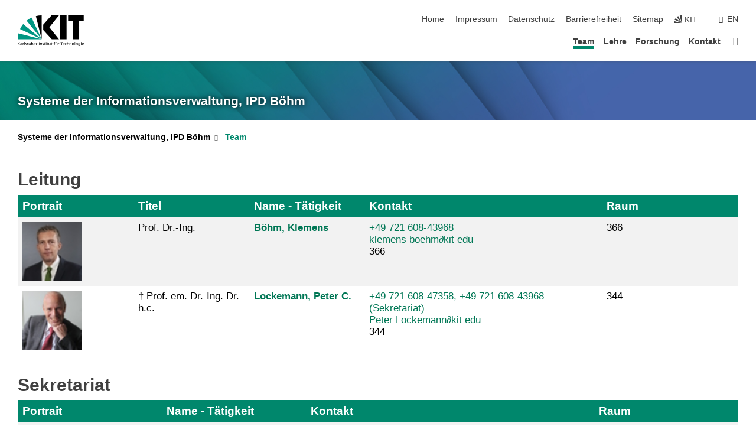

--- FILE ---
content_type: text/html; charset=UTF-8
request_url: https://dbis.ipd.kit.edu/722.php?sort_table=341&sort_field=telefonnummer&sort_order=SORT_ASC
body_size: 591617
content:
<!DOCTYPE html>
<html class="no-js" lang="de-de">

    <head><!-- PageID 722 -->        <meta charset="utf-8">
<meta http-equiv="X-UA-Compatible" content="IE=edge">
<meta name="format-detection" content="telephone=no">
<meta name="viewport" content="width=device-width, initial-scale=1.0">
<meta name="theme-color" content="#009682">
<link rel="search" type="application/opensearchdescription+xml" href="https://www.kit.edu/opensearch.xml" title="KIT Search" />

<link rel="stylesheet" href="https://static.scc.kit.edu/fancybox/dist/jquery.fancybox.min.css" />
<link rel="stylesheet" href="https://static.scc.kit.edu/kit-2020/fontawesome/css/all.min.css">

<link rel="stylesheet" type="text/css" href="/1417.php" />

<link rel="stylesheet" type="text/css" href="/1412.php.css">
            







<link rel="alternate" href="/722.php" hreflang="de-DE">
<link rel="alternate" href="/english/722.php" hreflang="en-US">
<meta name="author" content="Jennifer Erdel" />
<meta name="DC.Creator" content="Jennifer Erdel" />
<meta name="DC.Date" content="08.12.2025 08:51" />
<meta name="DC.Publisher" content="Jennifer Erdel" />
<meta name="DC.Contributor" content="Jennifer Erdel" />
<meta name="DC.Identifier" content="" />
<meta name="DC.Language" content="de-de" />
<meta name="DC.Relation" content="" />
<meta name="DC.Type" content="Text" />
<meta name="DC.Format" content="text/html" />
<meta name="DC.Coverage" content="KIT" />
<meta name="DC.Rights" content="Alle Rechte liegen beim Autor siehe Impressum" />

    <meta name="description" content="" />
    <meta name="Keywords" content="" />
    <!-- <meta http-equiv="cleartype" content="on" /> -->
    

<meta name="KIT.visibility" content="external" />
<link rel="shortcut icon" type="image/x-icon" href="/favicon.ico" />










<script src="https://static.scc.kit.edu/kit-2020/js/legacy-compat.js"></script>
<script src="https://static.scc.kit.edu/kit-2020/js/jquery-3.4.1.min.js"></script>
<script src="https://static.scc.kit.edu/kit-2020/js/main.js"></script>
<script src="https://static.scc.kit.edu/kit-2020/js/kit.js"></script>
<script src="https://static.scc.kit.edu/fancybox/dist/jquery.fancybox.min.js"></script>


    <base target="_top" />
    <script src="/1416.js"></script>








 
        
        <script>document.documentElement.classList.remove('no-js');</script>
        <meta name="projguid" content="53BEAC1EF597463B8963D5950B35C629" />
        <meta name="pageguid" content="A59F0C360E47449394077005417BA20A" />
        <meta name="is_public" content="true" />
                
        
                
                        <meta name="DC.Title" content="IPD Böhm - Team" /><title>IPD Böhm - Team</title>        
        
    </head>
    <body  class="oe-page" vocab="http://schema.org/" typeof="WebPage">
        
        

    
    
    
    
    
    
    
    
    
    
    
    
    
    
    
    
    
    
    
    
    
    
    
    
    
    
    
    
    
        <header class="page-header">
            <div class="content-wrap">
            
                <div class="logo"><a href="https://www.kit.edu" title="KIT-Homepage"><svg xmlns="http://www.w3.org/2000/svg" viewBox="0 0 196.18 90.32" width="196.18px" height="90.32px" x="0px" y="0px" role="img" aria-labelledby="kit-logo-alt-title">
  <title id="kit-logo-alt-title">KIT - Karlsruher Institut für Technologie</title>
<defs>
<style>.cls-1,.cls-2,.cls-3{fill-rule:evenodd;}.cls-2{fill:#fff;}.cls-3{fill:#009682;}</style></defs>
<path class="cls-1" d="M195.75.47h-46.3V16.23H163V70.59h19.22V16.23h13.54V.47ZM144.84,70.52H125.62V.47h19.22V70.52Zm-22.46,0H101L75.58,43.23V27.61L100.2.39h22L93.87,35.67l28.51,34.85Z" transform="translate(0 -0.39)"></path>
<polygon class="cls-2" points="70.97 70.13 70.97 70.13 70.97 70.13 70.97 70.13 70.97 70.13"></polygon>
<polygon class="cls-2" points="70.97 70.13 70.97 70.13 70.97 70.13 70.97 70.13 70.97 70.13"></polygon>
<path class="cls-3" d="M16.18,26.1A68.63,68.63,0,0,0,6.89,40.71L71,70.52,16.18,26.1Z" transform="translate(0 -0.39)"></path>
<path class="cls-3" d="M71,70.52,41.09,7A69.32,69.32,0,0,0,26.4,16L71,70.52Z" transform="translate(0 -0.39)"></path>
<path class="cls-1" d="M71,70.52,71,.47h-.58a70.22,70.22,0,0,0-16.55,2L71,70.52Z" transform="translate(0 -0.39)"></path>
<polygon class="cls-2" points="70.97 70.13 70.97 70.13 70.97 70.13 70.97 70.13 70.97 70.13 70.97 70.13"></polygon>
<polygon class="cls-2" points="70.97 70.13 70.97 70.13 70.97 70.13 70.97 70.13 70.97 70.13 70.97 70.13"></polygon>
<path class="cls-3" d="M2.28,53.38A70.75,70.75,0,0,0,.05,70.52H71L2.28,53.38Z" transform="translate(0 -0.39)"></path>

<g class="logo-text">

<polygon points="0 87.54 1.25 87.54 1.25 83.28 5.13 87.54 6.95 87.54 2.53 82.95 6.63 78.83 4.97 78.83 1.25 82.67 1.25 78.83 0 78.83 0 87.54 0 87.54"></polygon>
<path d="M8.44,83A2.47,2.47,0,0,1,9,82.68a2.87,2.87,0,0,1,.64-.23,3,3,0,0,1,.67-.08,1.88,1.88,0,0,1,.92.19,1,1,0,0,1,.5.55,2.5,2.5,0,0,1,.15.92H10.61a5.19,5.19,0,0,0-.77.06,4.2,4.2,0,0,0-.79.22,2.55,2.55,0,0,0-.71.38,2.05,2.05,0,0,0-.5.6,2,2,0,0,0-.19.83A2.12,2.12,0,0,0,8,87.23a1.71,1.71,0,0,0,.82.65,3.25,3.25,0,0,0,1.22.21,2.66,2.66,0,0,0,.72-.1,2.2,2.2,0,0,0,.56-.24,2.89,2.89,0,0,0,.42-.32,3.29,3.29,0,0,0,.27-.31h0v.82h1.1a1.47,1.47,0,0,1,0-.25,3.9,3.9,0,0,1,0-.4c0-.16,0-.36,0-.6V84.06a3.5,3.5,0,0,0-.26-1.46,1.78,1.78,0,0,0-.83-.88,3.09,3.09,0,0,0-1.47-.3,4.11,4.11,0,0,0-1.13.17,4.19,4.19,0,0,0-1,.43l.06,1Zm3.42,2.45a1.81,1.81,0,0,1-.2.85,1.57,1.57,0,0,1-.6.6,2,2,0,0,1-1,.22,1.23,1.23,0,0,1-.42-.07,1.5,1.5,0,0,1-.38-.19A1,1,0,0,1,9,86.55a.94.94,0,0,1-.11-.45.88.88,0,0,1,.17-.55,1.22,1.22,0,0,1,.42-.36,2.27,2.27,0,0,1,.57-.2,3.05,3.05,0,0,1,.57-.09,4.36,4.36,0,0,1,.48,0h.37l.38,0v.56Z" transform="translate(0 -0.39)"></path>
<path d="M14.94,87.94h1.18V85a4.09,4.09,0,0,1,.21-1.38,2,2,0,0,1,.6-.89,1.38,1.38,0,0,1,.92-.32,1.77,1.77,0,0,1,.32,0,2,2,0,0,1,.33.09v-1l-.23-.05-.25,0-.29,0a1.76,1.76,0,0,0-.67.15,2,2,0,0,0-.57.4,1.87,1.87,0,0,0-.42.59h0v-1h-1.1v6.37Z" transform="translate(0 -0.39)"></path>
<polygon points="19.87 87.54 21.05 87.54 21.05 78.19 19.87 78.19 19.87 87.54 19.87 87.54"></polygon>
<path d="M22.58,87.74a2.93,2.93,0,0,0,.85.28,5.46,5.46,0,0,0,.9.07,2.87,2.87,0,0,0,.83-.12,2.27,2.27,0,0,0,.71-.36,1.75,1.75,0,0,0,.49-.62,1.91,1.91,0,0,0,.19-.89,1.61,1.61,0,0,0-.15-.73,1.58,1.58,0,0,0-.4-.52,3.29,3.29,0,0,0-.53-.36l-.59-.28a4.54,4.54,0,0,1-.54-.26,1.31,1.31,0,0,1-.39-.34.8.8,0,0,1-.16-.46.71.71,0,0,1,.16-.44.89.89,0,0,1,.41-.25,1.64,1.64,0,0,1,.56-.09l.27,0,.35.07.35.11a1.06,1.06,0,0,1,.26.12l.1-1c-.23-.07-.46-.12-.69-.17a4.66,4.66,0,0,0-.77-.08,2.8,2.8,0,0,0-.88.13,1.91,1.91,0,0,0-.71.36,1.52,1.52,0,0,0-.48.61,2.06,2.06,0,0,0-.17.86,1.34,1.34,0,0,0,.15.66,1.69,1.69,0,0,0,.39.49,5.07,5.07,0,0,0,.54.36l.59.29.54.29a1.62,1.62,0,0,1,.39.33.64.64,0,0,1,.15.43.79.79,0,0,1-.39.71,1.32,1.32,0,0,1-.39.15,1.48,1.48,0,0,1-.41,0,2.58,2.58,0,0,1-.43,0,3.06,3.06,0,0,1-.53-.15,2.59,2.59,0,0,1-.5-.25l-.07,1Z" transform="translate(0 -0.39)"></path>
<path d="M27.9,87.94h1.17V85a4.34,4.34,0,0,1,.22-1.38,1.9,1.9,0,0,1,.6-.89,1.38,1.38,0,0,1,.92-.32,1.77,1.77,0,0,1,.32,0,2,2,0,0,1,.33.09v-1l-.23-.05-.25,0-.3,0a1.76,1.76,0,0,0-.66.15,2.23,2.23,0,0,0-.58.4,2.26,2.26,0,0,0-.42.59h0v-1H27.9v6.37Z" transform="translate(0 -0.39)"></path>
<path d="M38.31,81.57H37.14v3A4.35,4.35,0,0,1,37,85.58a2.31,2.31,0,0,1-.35.83,1.72,1.72,0,0,1-.6.54,1.8,1.8,0,0,1-.87.19,1.31,1.31,0,0,1-.8-.29A1.37,1.37,0,0,1,34,86.1a4.37,4.37,0,0,1-.12-1.23v-3.3H32.68v3.79a3.94,3.94,0,0,0,.25,1.46,1.93,1.93,0,0,0,.79.94,2.5,2.5,0,0,0,1.35.33,2.7,2.7,0,0,0,.85-.14,2.24,2.24,0,0,0,.73-.4,1.76,1.76,0,0,0,.5-.62h0v1h1.13V81.57Z" transform="translate(0 -0.39)"></path>
<path d="M40.23,87.94h1.18V85a4.93,4.93,0,0,1,.11-1.06,2.84,2.84,0,0,1,.35-.83,1.67,1.67,0,0,1,.61-.54,2.06,2.06,0,0,1,.86-.19,1.34,1.34,0,0,1,.81.29,1.44,1.44,0,0,1,.42.75,5.32,5.32,0,0,1,.12,1.23v3.3h1.17V84.16a3.62,3.62,0,0,0-.25-1.47,2,2,0,0,0-.78-.94,2.69,2.69,0,0,0-1.35-.33,2.75,2.75,0,0,0-1.2.28,2.19,2.19,0,0,0-.85.78h0v-3.9H40.23v9.36Z" transform="translate(0 -0.39)"></path>
<path d="M52.67,86.5a2,2,0,0,1-.32.2,3.63,3.63,0,0,1-.48.21,3.41,3.41,0,0,1-.57.16,2.44,2.44,0,0,1-.59.07,2.15,2.15,0,0,1-.8-.15,2.29,2.29,0,0,1-.67-.44,2.1,2.1,0,0,1-.46-.67,2.2,2.2,0,0,1-.17-.86h4.54A5.88,5.88,0,0,0,53,83.59a3.41,3.41,0,0,0-.46-1.14,2.26,2.26,0,0,0-.87-.75,3.11,3.11,0,0,0-1.33-.28,3.21,3.21,0,0,0-1.23.24,2.74,2.74,0,0,0-.94.67,2.87,2.87,0,0,0-.6,1,4.05,4.05,0,0,0-.22,1.29,4.87,4.87,0,0,0,.2,1.42,2.85,2.85,0,0,0,.6,1.08,2.59,2.59,0,0,0,1,.7,3.87,3.87,0,0,0,1.47.25,5.64,5.64,0,0,0,.89-.07,5.74,5.74,0,0,0,.63-.16l.49-.18V86.5Zm-4.06-2.36a2.9,2.9,0,0,1,.14-.62,2,2,0,0,1,.32-.57,1.51,1.51,0,0,1,.51-.42,1.84,1.84,0,0,1,.74-.16,1.74,1.74,0,0,1,.67.14,1.36,1.36,0,0,1,.5.38,1.57,1.57,0,0,1,.31.57,2.15,2.15,0,0,1,.11.68Z" transform="translate(0 -0.39)"></path>
<path d="M54.65,87.94h1.18V85A4.09,4.09,0,0,1,56,83.66a2,2,0,0,1,.61-.89,1.33,1.33,0,0,1,.91-.32,1.77,1.77,0,0,1,.32,0,2,2,0,0,1,.33.09v-1L58,81.46l-.24,0-.3,0a1.76,1.76,0,0,0-.67.15,2,2,0,0,0-.57.4,1.87,1.87,0,0,0-.42.59h0v-1h-1.1v6.37Z" transform="translate(0 -0.39)"></path>
<polygon points="63.02 87.54 64.26 87.54 64.26 78.83 63.02 78.83 63.02 87.54 63.02 87.54"></polygon>
<path d="M66.3,87.94h1.17V85a4.35,4.35,0,0,1,.12-1.06,2.39,2.39,0,0,1,.35-.83,1.72,1.72,0,0,1,.6-.54,2.14,2.14,0,0,1,.87-.19,1.28,1.28,0,0,1,.8.29,1.37,1.37,0,0,1,.42.75,4.78,4.78,0,0,1,.13,1.23v3.3h1.17V84.16a3.8,3.8,0,0,0-.25-1.47,2,2,0,0,0-.78-.94,2.76,2.76,0,0,0-1.36-.33,2.7,2.7,0,0,0-.85.14A2.58,2.58,0,0,0,68,82a1.88,1.88,0,0,0-.5.62h0v-1H66.3v6.37Z" transform="translate(0 -0.39)"></path>
<path d="M73.32,87.74a2.83,2.83,0,0,0,.85.28,5.26,5.26,0,0,0,.89.07,2.82,2.82,0,0,0,.83-.12,2.27,2.27,0,0,0,.71-.36,1.9,1.9,0,0,0,.5-.62,2,2,0,0,0,.18-.89,1.61,1.61,0,0,0-.15-.73,1.69,1.69,0,0,0-.39-.52,3.38,3.38,0,0,0-.54-.36l-.59-.28c-.19-.08-.37-.17-.54-.26a1.45,1.45,0,0,1-.39-.34.73.73,0,0,1-.15-.46.65.65,0,0,1,.15-.44,1,1,0,0,1,.41-.25,1.69,1.69,0,0,1,.56-.09l.27,0,.35.07a2.89,2.89,0,0,1,.35.11,1.14,1.14,0,0,1,.27.12l.1-1c-.23-.07-.47-.12-.7-.17a4.55,4.55,0,0,0-.77-.08,2.8,2.8,0,0,0-.88.13,1.91,1.91,0,0,0-.71.36,1.72,1.72,0,0,0-.48.61,2.06,2.06,0,0,0-.17.86,1.34,1.34,0,0,0,.15.66,1.57,1.57,0,0,0,.4.49,4.1,4.1,0,0,0,.53.36l.59.29c.2.1.38.19.54.29a1.44,1.44,0,0,1,.39.33.71.71,0,0,1,.16.43.83.83,0,0,1-.12.43.75.75,0,0,1-.28.28,1.32,1.32,0,0,1-.39.15,1.48,1.48,0,0,1-.41,0,2.58,2.58,0,0,1-.43,0,2.74,2.74,0,0,1-.52-.15,3,3,0,0,1-.51-.25l-.06,1Z" transform="translate(0 -0.39)"></path>
<path d="M82,81.57H80.33V79.73l-1.17.37v1.47H77.72v1h1.44v3.72a2.07,2.07,0,0,0,.24,1.05,1.45,1.45,0,0,0,.67.6,2.55,2.55,0,0,0,1.05.2,2.35,2.35,0,0,0,.54-.06l.46-.12v-1a1.7,1.7,0,0,1-.33.15,1.37,1.37,0,0,1-.47.07,1,1,0,0,1-.5-.13.92.92,0,0,1-.35-.38,1.33,1.33,0,0,1-.14-.63V82.52H82v-1Z" transform="translate(0 -0.39)"></path>
<path d="M83.57,87.94h1.17V81.57H83.57v6.37Zm1.24-9.11H83.49v1.32h1.32V78.83Z" transform="translate(0 -0.39)"></path>
<path d="M90.19,81.57H88.51V79.73l-1.17.37v1.47H85.9v1h1.44v3.72a2.07,2.07,0,0,0,.24,1.05,1.4,1.4,0,0,0,.67.6,2.55,2.55,0,0,0,1,.2,2.42,2.42,0,0,0,.54-.06l.45-.12v-1a1.43,1.43,0,0,1-.79.22A.93.93,0,0,1,89,87a.86.86,0,0,1-.35-.38,1.33,1.33,0,0,1-.14-.63V82.52h1.68v-1Z" transform="translate(0 -0.39)"></path>
<path d="M97.22,81.57H96.05v3a4.35,4.35,0,0,1-.12,1.06,2.31,2.31,0,0,1-.35.83A1.72,1.72,0,0,1,95,87a1.8,1.8,0,0,1-.87.19,1.33,1.33,0,0,1-.8-.29,1.37,1.37,0,0,1-.42-.75,4.37,4.37,0,0,1-.12-1.23v-3.3H91.59v3.79a3.94,3.94,0,0,0,.25,1.46,2,2,0,0,0,.79.94,2.5,2.5,0,0,0,1.35.33,2.7,2.7,0,0,0,.85-.14,2.24,2.24,0,0,0,.73-.4,1.76,1.76,0,0,0,.5-.62h0v1h1.13V81.57Z" transform="translate(0 -0.39)"></path>
<path d="M102.53,81.57h-1.69V79.73l-1.17.37v1.47H98.23v1h1.44v3.72a2.07,2.07,0,0,0,.24,1.05,1.45,1.45,0,0,0,.67.6,2.59,2.59,0,0,0,1,.2,2.35,2.35,0,0,0,.54-.06l.46-.12v-1a1.7,1.7,0,0,1-.33.15,1.33,1.33,0,0,1-.47.07,1,1,0,0,1-.5-.13,1,1,0,0,1-.35-.38,1.33,1.33,0,0,1-.14-.63V82.52h1.69v-1Z" transform="translate(0 -0.39)"></path>
<path d="M108.16,87.94h1.17V82.52H111v-1h-1.69v-.68a3.7,3.7,0,0,1,0-.6,1.23,1.23,0,0,1,.15-.48.81.81,0,0,1,.34-.32,1.48,1.48,0,0,1,.61-.11h.3l.26.06,0-1-.37,0-.42,0a2.69,2.69,0,0,0-1.06.18,1.49,1.49,0,0,0-.66.52,2.13,2.13,0,0,0-.32.8,5,5,0,0,0-.09,1.06v.58h-1.5v1h1.5v5.42Z" transform="translate(0 -0.39)"></path>
<path d="M113.39,80.6h1.17V79.35h-1.17V80.6Zm2,0h1.17V79.35h-1.17V80.6Zm2.37,1h-1.18v3a4.37,4.37,0,0,1-.11,1.06,2.5,2.5,0,0,1-.35.83,1.67,1.67,0,0,1-.61.54,1.79,1.79,0,0,1-.86.19,1.34,1.34,0,0,1-.81-.29,1.51,1.51,0,0,1-.42-.75,5.26,5.26,0,0,1-.12-1.23v-3.3h-1.17v3.79a3.75,3.75,0,0,0,.25,1.46,2,2,0,0,0,.78.94,2.5,2.5,0,0,0,1.35.33,2.72,2.72,0,0,0,.86-.14,2.47,2.47,0,0,0,.73-.4,1.88,1.88,0,0,0,.5-.62h0v1h1.14V81.57Z" transform="translate(0 -0.39)"></path>
<path d="M119.73,87.94h1.17V85a4.34,4.34,0,0,1,.22-1.38,1.9,1.9,0,0,1,.6-.89,1.38,1.38,0,0,1,.92-.32,1.77,1.77,0,0,1,.32,0,2,2,0,0,1,.33.09v-1l-.24-.05-.24,0-.3,0a1.76,1.76,0,0,0-.66.15,2.23,2.23,0,0,0-.58.4,2.26,2.26,0,0,0-.42.59h0v-1h-1.1v6.37Z" transform="translate(0 -0.39)"></path>
<polygon points="129.83 87.54 131.08 87.54 131.08 79.93 133.78 79.93 133.78 78.83 127.12 78.83 127.12 79.93 129.83 79.93 129.83 87.54 129.83 87.54"></polygon>
<path d="M138.8,86.5a1.52,1.52,0,0,1-.31.2,3.63,3.63,0,0,1-.48.21,3.41,3.41,0,0,1-.57.16,2.46,2.46,0,0,1-.6.07,2.09,2.09,0,0,1-.79-.15,2.16,2.16,0,0,1-.67-.44,2,2,0,0,1-.46-.67,2.2,2.2,0,0,1-.17-.86h4.54a7.08,7.08,0,0,0-.14-1.43,3.23,3.23,0,0,0-.47-1.14,2.23,2.23,0,0,0-.86-.75,3.13,3.13,0,0,0-1.34-.28,3.16,3.16,0,0,0-1.22.24,2.65,2.65,0,0,0-.94.67,2.75,2.75,0,0,0-.61,1,3.79,3.79,0,0,0-.21,1.29,4.56,4.56,0,0,0,.2,1.42,2.85,2.85,0,0,0,.6,1.08,2.52,2.52,0,0,0,1,.7,3.81,3.81,0,0,0,1.46.25,4.67,4.67,0,0,0,1.53-.23l.48-.18V86.5Zm-4.05-2.36a2.9,2.9,0,0,1,.14-.62,1.78,1.78,0,0,1,.32-.57,1.51,1.51,0,0,1,.51-.42,1.8,1.8,0,0,1,.74-.16,1.74,1.74,0,0,1,.67.14,1.45,1.45,0,0,1,.5.38,1.74,1.74,0,0,1,.31.57,2.15,2.15,0,0,1,.1.68Z" transform="translate(0 -0.39)"></path>
<path d="M144.93,81.67l-.41-.12a4,4,0,0,0-.5-.09,4.75,4.75,0,0,0-.51,0,3.75,3.75,0,0,0-1.33.25,3.06,3.06,0,0,0-1,.69,3,3,0,0,0-.66,1.06,3.59,3.59,0,0,0-.23,1.34,3.73,3.73,0,0,0,.23,1.29,3.2,3.2,0,0,0,.67,1,3.05,3.05,0,0,0,1,.72,3.35,3.35,0,0,0,1.32.27l.46,0a3,3,0,0,0,.51-.08,2.24,2.24,0,0,0,.5-.16l-.08-1a3,3,0,0,1-.4.2,3.6,3.6,0,0,1-.44.12,2.15,2.15,0,0,1-.43,0,2.24,2.24,0,0,1-.8-.14,1.69,1.69,0,0,1-.59-.37,1.93,1.93,0,0,1-.41-.54,2.54,2.54,0,0,1-.24-.65,3.23,3.23,0,0,1-.08-.68,2.91,2.91,0,0,1,.14-.89,2.41,2.41,0,0,1,.4-.76,1.87,1.87,0,0,1,.64-.54,2,2,0,0,1,.87-.2,2.72,2.72,0,0,1,.61.07,2.81,2.81,0,0,1,.66.21l.1-1Z" transform="translate(0 -0.39)"></path>
<path d="M146.26,87.94h1.17V85a4.93,4.93,0,0,1,.11-1.06,2.61,2.61,0,0,1,.36-.83,1.64,1.64,0,0,1,.6-.54,2.07,2.07,0,0,1,.87-.19,1.33,1.33,0,0,1,.8.29,1.37,1.37,0,0,1,.42.75,4.82,4.82,0,0,1,.12,1.23v3.3h1.18V84.16a3.79,3.79,0,0,0-.26-1.47,1.91,1.91,0,0,0-.78-.94,2.8,2.8,0,0,0-2.54,0,2.13,2.13,0,0,0-.85.78h0v-3.9h-1.17v9.36Z" transform="translate(0 -0.39)"></path>
<path d="M153.81,87.94H155V85a4.35,4.35,0,0,1,.12-1.06,2.39,2.39,0,0,1,.35-.83,1.72,1.72,0,0,1,.6-.54,2.1,2.1,0,0,1,.87-.19,1.28,1.28,0,0,1,.8.29,1.37,1.37,0,0,1,.42.75,4.78,4.78,0,0,1,.13,1.23v3.3h1.17V84.16a3.8,3.8,0,0,0-.25-1.47,1.93,1.93,0,0,0-.79-.94,2.82,2.82,0,0,0-2.2-.19,2.58,2.58,0,0,0-.73.4,1.88,1.88,0,0,0-.5.62h0v-1h-1.14v6.37Z" transform="translate(0 -0.39)"></path>
<path d="M160.94,84.76a3.73,3.73,0,0,0,.23,1.29,3.2,3.2,0,0,0,.67,1,3.05,3.05,0,0,0,1,.72,3.35,3.35,0,0,0,1.32.27,3.26,3.26,0,0,0,1.31-.27,2.86,2.86,0,0,0,1-.72,3.2,3.2,0,0,0,.67-1,4,4,0,0,0,.24-1.29,3.8,3.8,0,0,0-.24-1.34,3.09,3.09,0,0,0-.65-1.06,3.21,3.21,0,0,0-1-.69,3.65,3.65,0,0,0-1.32-.25,3.75,3.75,0,0,0-1.33.25,3.28,3.28,0,0,0-1,.69,3.12,3.12,0,0,0-.66,1.06,3.8,3.8,0,0,0-.23,1.34Zm1.25,0a2.9,2.9,0,0,1,.13-.89,2.6,2.6,0,0,1,.39-.76,1.8,1.8,0,0,1,1.47-.74,1.89,1.89,0,0,1,.84.2,2,2,0,0,1,.62.54,2.6,2.6,0,0,1,.39.76,2.91,2.91,0,0,1,.14.89,3.23,3.23,0,0,1-.08.68,2.52,2.52,0,0,1-.23.65,2.07,2.07,0,0,1-.39.54,1.62,1.62,0,0,1-.55.37,1.91,1.91,0,0,1-.74.14,2,2,0,0,1-.74-.14,1.76,1.76,0,0,1-.56-.37,2.07,2.07,0,0,1-.39-.54,3,3,0,0,1-.23-.65,3.21,3.21,0,0,1-.07-.68Z" transform="translate(0 -0.39)"></path>
<polygon points="169.06 87.54 170.24 87.54 170.24 78.19 169.06 78.19 169.06 87.54 169.06 87.54"></polygon>
<path d="M171.89,84.76a3.73,3.73,0,0,0,.23,1.29,3.2,3.2,0,0,0,.67,1,3.05,3.05,0,0,0,1,.72,3.35,3.35,0,0,0,1.32.27,3.26,3.26,0,0,0,1.31-.27,2.86,2.86,0,0,0,1-.72,3.2,3.2,0,0,0,.67-1,3.73,3.73,0,0,0,.23-1.29,3.59,3.59,0,0,0-.23-1.34,3,3,0,0,0-.66-1.06,3.06,3.06,0,0,0-1-.69,3.65,3.65,0,0,0-1.32-.25,3.75,3.75,0,0,0-1.33.25,3.17,3.17,0,0,0-1,.69,3,3,0,0,0-.66,1.06,3.8,3.8,0,0,0-.23,1.34Zm1.24,0a2.91,2.91,0,0,1,.14-.89,2.6,2.6,0,0,1,.39-.76,1.93,1.93,0,0,1,.63-.54,1.89,1.89,0,0,1,.84-.2,1.93,1.93,0,0,1,.84.2,2,2,0,0,1,.62.54,2.6,2.6,0,0,1,.39.76,2.91,2.91,0,0,1,.14.89,3.23,3.23,0,0,1-.08.68,2.52,2.52,0,0,1-.23.65,2.07,2.07,0,0,1-.39.54,1.62,1.62,0,0,1-.55.37,2,2,0,0,1-1.48,0,1.66,1.66,0,0,1-.56-.37,2.07,2.07,0,0,1-.39-.54,3,3,0,0,1-.23-.65,3.23,3.23,0,0,1-.08-.68Z" transform="translate(0 -0.39)"></path>
<path d="M185.49,81.57h-1.08v1h0a1.85,1.85,0,0,0-.45-.59,1.78,1.78,0,0,0-.68-.37,3.06,3.06,0,0,0-1-.14,2.82,2.82,0,0,0-1,.2,2.69,2.69,0,0,0-.8.52,3,3,0,0,0-.56.77,3.62,3.62,0,0,0-.34.92,4.6,4.6,0,0,0-.11,1,4.16,4.16,0,0,0,.17,1.18,3,3,0,0,0,.51,1,2.4,2.4,0,0,0,.85.69,2.75,2.75,0,0,0,1.19.26,3.09,3.09,0,0,0,.8-.11,2.58,2.58,0,0,0,.74-.33,2.06,2.06,0,0,0,.59-.55h0v.63a2.58,2.58,0,0,1-.24,1.16,1.64,1.64,0,0,1-.67.75,2,2,0,0,1-1.06.27,5.6,5.6,0,0,1-.6,0,5.12,5.12,0,0,1-.54-.1l-.54-.18-.62-.26-.12,1.08a7.74,7.74,0,0,0,.89.27,4.17,4.17,0,0,0,.73.13,4.87,4.87,0,0,0,.66,0,4.24,4.24,0,0,0,1.87-.36,2.3,2.3,0,0,0,1.07-1,3.6,3.6,0,0,0,.34-1.65V81.57Zm-3,5.42a1.5,1.5,0,0,1-.74-.18,1.76,1.76,0,0,1-.56-.49,2.41,2.41,0,0,1-.35-.72,3,3,0,0,1-.12-.86,3,3,0,0,1,.07-.66,2.4,2.4,0,0,1,.21-.64,2.06,2.06,0,0,1,.35-.55,1.7,1.7,0,0,1,.5-.38,1.63,1.63,0,0,1,.64-.14,1.81,1.81,0,0,1,.82.2,1.83,1.83,0,0,1,.58.53,2.45,2.45,0,0,1,.34.79,3.56,3.56,0,0,1,.12.94,2.55,2.55,0,0,1-.14.84,2.31,2.31,0,0,1-.38.69,1.78,1.78,0,0,1-.59.46,1.66,1.66,0,0,1-.75.17Z" transform="translate(0 -0.39)"></path>
<path d="M187.57,87.94h1.17V81.57h-1.17v6.37Zm1.24-9.11h-1.32v1.32h1.32V78.83Z" transform="translate(0 -0.39)"></path>
<path d="M195.69,86.5a1.64,1.64,0,0,1-.32.2,3.13,3.13,0,0,1-.48.21,3.58,3.58,0,0,1-.56.16,2.46,2.46,0,0,1-.6.07,2.09,2.09,0,0,1-.79-.15,2.16,2.16,0,0,1-.67-.44,2,2,0,0,1-.46-.67,2.2,2.2,0,0,1-.17-.86h4.54a7.08,7.08,0,0,0-.14-1.43,3.43,3.43,0,0,0-.47-1.14,2.19,2.19,0,0,0-.87-.75,3.08,3.08,0,0,0-1.33-.28,3.25,3.25,0,0,0-1.23.24,2.7,2.7,0,0,0-.93.67,2.75,2.75,0,0,0-.61,1,3.79,3.79,0,0,0-.21,1.29,4.88,4.88,0,0,0,.19,1.42,3,3,0,0,0,.61,1.08,2.55,2.55,0,0,0,1,.7,3.9,3.9,0,0,0,1.47.25,5.44,5.44,0,0,0,.89-.07,6,6,0,0,0,.64-.16l.48-.18V86.5Zm-4.05-2.36a2.4,2.4,0,0,1,.14-.62,2,2,0,0,1,.31-.57,1.66,1.66,0,0,1,.52-.42,1.8,1.8,0,0,1,.74-.16,1.78,1.78,0,0,1,.67.14,1.45,1.45,0,0,1,.5.38,1.55,1.55,0,0,1,.3.57,2.15,2.15,0,0,1,.11.68Z" transform="translate(0 -0.39)"></path>
</g>
</svg>
 </a></div>
            
            
                <div class="navigation">
                    <button class="burger"><svg class="burger-icon" xmlns="http://www.w3.org/2000/svg" xmlns:xlink="http://www.w3.org/1999/xlink" x="0px" y="0px" viewBox="0 0 300 274.5" width="300px" height="274.5px">
    <rect class="burger-top" y="214.4" width="300" height="60.1"/>
    <rect class="burger-middle" y="107.2" width="300" height="60.1"/>
    <rect class="burger-bottom" y="0" width="300" height="60.1"/>
</svg></button>
                    <a id="logo_oe_name" href="/index.php">Systeme der Informationsverwaltung, IPD Böhm</a>
                    <div class="navigation-meta">
                        <ul class="navigation-meta-links">
                            <li aria-label="Navigation überspringen"><a href="#main_content" class="skip_navigation" tabindex="1" accesskey="2">Navigation überspringen</a></li>

                            <li><a accesskey="1" title="Startseite" href="/index.php">Home</a></li>
<li><a accesskey="8" href="/1427.php">Impressum</a></li>

<li><a href="/datenschutz.php">Datenschutz</a></li>

<li><a href="https://www.kit.edu/redirect.php?page=barriere&lang=DEU" target="\#A4636DEABB59442D84DAA4CDE1C05730">Barrierefreiheit</a></li>

<li><a accesskey="3" href="/1428.php">Sitemap</a></li>

                            
                            <li><a href="https://www.kit.edu" title="KIT-Homepage"><span class="svg-icon"><svg xmlns="http://www.w3.org/2000/svg" xmlns:xlink="http://www.w3.org/1999/xlink" x="0px" y="0px" viewBox="0 0 299.4 295.7" width="299.4px" height="295.7px" role="img"><title></title><polygon points="299.3,295.7 299.3,295.6 299.3,295.6 "/><polygon points="299.3,295.6 299.3,295.6 299.3,295.6 "/><path d="M67.9,108.1c-15.6,18.9-28.8,39.6-39.3,61.7l270.6,125.9L67.9,108.1z"/><path d="M299.2,295.6L173,27.2c-22.2,10.2-43,23.1-62,38.4l188.3,230.1L299.2,295.6z"/><polygon points="299.3,295.6 299.3,295.6 299.3,295.6 299.3,295.5 "/><polygon points="299.3,295.6 299.3,295.6 299.3,295.6 299.3,295.5 "/><path d="M9.3,223.2c-6.1,23.7-9.2,48-9.3,72.5h299.2L9.3,223.2z"/><path d="M299.3,295.6l0.1-295.6c-0.8,0-1.5-0.1-2.2-0.1c-23.6,0-47,2.8-69.9,8.4L299.3,295.6L299.3,295.6z"/></svg></span><span>KIT</span></a></li>
                            
                        </ul>
                        <div class="navigation-language"><ul><li><a hreflang="en" href="/english/722.php">en</a></li></ul></div>                    </div>
                    <nav class="navigation-main">
                        <ul class="navigation-l1"><li class="active "><a href="/722.php">Team</a></li><li class="flyout "><a href="/2793.php">Lehre</a><div class="dropdown"><ul class="navigation-breadcrumb"><li class="home"><button><span>Start</span></button></li><li><span>Lehre</span></li></ul><a class="parent" href="/2793.php">Lehre</a><ul class="navigation-l2"><li class=""><a href="/2795.php">Prüfungen</a></li><li class=""><a href="/2798.php">Bachelor- und Masterarbeiten</a></li><li class="has-submenu "><a href="/2800.php">Lehrveranstaltungen</a><div class="submenu"><ul class="navigation-breadcrumb"><li class="home"><button><span>Start</span></button></li><li><button>Lehre</button></li><li><span>Lehrveranstaltungen</span></li></ul><a class="parent" href="/2800.php">Lehrveranstaltungen</a><ul class="navigation-l3"><li class=""><a href="/3470.php">Veranstalungen im Sommersemester 2026</a></li><li class=""><a href="/3445.php">Veranstalungen im Wintersemester 25/26</a></li><li class=""><a href="/3423.php">Veranstaltungen im Sommersemester 2025</a></li></ul></div></li><li class=""><a href="/2802.php">Anerkennung von Studienleistungen</a></li><li class=""><a href="/2806.php">Werbung in Lehrveranstaltungen</a></li></ul></div></li><li class=""><a href="/2816.php">Forschung</a></li><li class=""><a href="/2808.php">Kontakt</a></li><li class="home"><a href="/index.php" title="Startseite"><span>Startseite</span></a></li></ul>                    </nav>
                    <ul class="side-widgets">
                        <li class="meta"><a accesskey="1" title="Startseite" href="/index.php">Home</a></li>
<li class="meta"><a accesskey="8" href="/1427.php">Impressum</a></li>

<li class="meta"><a href="/datenschutz.php">Datenschutz</a></li>

<li class="meta"><a href="https://www.kit.edu/redirect.php?page=barriere&lang=DEU" target="\#A4636DEABB59442D84DAA4CDE1C05730">Barrierefreiheit</a></li>

<li class="meta"><a accesskey="3" href="/1428.php">Sitemap</a></li>

                                            </ul>





<!-- 



Lehrstuhl für Systeme der Informationsverwaltung

/index.php

 -->







                </div>
            </div>
        </header>


















        <!-- Mittlere Spalte: start -->
        <main>
                                <section class="stage stage-small" role="banner"><img src="/header_140.jpg" alt="" loading="lazy" width="1920" height="140" />                <div class="content-wrap"><a href="/index.php" title="Systeme der Informationsverwaltung, IPD Böhm">Systeme der Informationsverwaltung, IPD Böhm</a></div>
            </section>
                        <section class="breadcrumbs" style="display:none" role="navigation" aria-label="Breadcrumb">
                <h2 style="display:none; visibility:hidden">&nbsp;</h2>
                <div class="content-wrap">
                    <ul vocab="http://schema.org/" typeof="BreadcrumbList"><li property="itemListElement" typeof="ListItem"><a href="/index.php" property="item" typeof="WebPage"><span property="name">Startseite</span></a><meta property="position" content="1"/></li><li property="itemListElement" typeof="ListItem"><a href="/722.php" property="item" typeof="WebPage"><span property="name">Team</span></a><meta property="position" content="2"/></li></ul>                </div>
            </section>
            <section class="breadcrumbs-big" role="navigation" aria-label="Breadcrumb"><h2 style="display:none; visibility:hidden">&nbsp;</h2><ul class="content-wrap"><li class="list"><a href="/index.php">Systeme der Informationsverwaltung, IPD Böhm</a><ul><li><a href="/722.php">Team</a></li><li><a href="/2793.php">Lehre</a></li><li><a href="/2816.php">Forschung</a></li><li><a href="/2808.php">Kontakt</a></li></ul></li><li class="list last"><a href="/722.php">Team</a></li></ul></section>            <div class="side-widgets-trigger"></div>
                    <section class="content-wrap" role="main" id="main_content" tabindex="-1">
                <div class="content">
                    




                    <!-- CONTENT-AREA START -->
                    
                                        
                    
                    
                    <!-- Personen-Liste: start --><!-- [332] Personen-Liste -->
<div class="KIT_section table-container full" id="text_332" data-selectorid="332">

<a id="block332" name="block332"><!-- Sprungmarke --></a>









<a tabindex="-1" param="PERSONENLISTE" href="https://www.kit.edu/vcard.php?id=PERSONENLISTE" style="display:none"></a><table id="table_332" class="collapseTable">
    <caption align="top">
Leitung</caption>
<thead>    <tr>
        <th scope="col" style="width:16%" class="sort"><a class="sort" href="/722.php?sort_table=332&sort_field=bild&sort_order=SORT_ASC#block332">Portrait <i class="fas fa-sort"></i></a></th>
        <th scope="col" style="width:16%" class="sort"><a class="sort" href="/722.php?sort_table=332&sort_field=titel&sort_order=SORT_ASC#block332">Titel <i class="fas fa-sort"></i></a></th>
        <th scope="col" style="width:16%" class="sort"><a class="sort" href="/722.php?sort_table=332&sort_field=name&sort_order=SORT_ASC#block332">Name - Tätigkeit <i class="fas fa-sort"></i></a></th>
        <th scope="col" style="width:33%" class="sort"><a class="sort" href="/722.php?sort_table=332&sort_field=telefonnummer&sort_order=SORT_ASC#block332">Kontakt <i class="fas fa-sort"></i></a></th>
        <th scope="col" style="width:19%" class="sort"><a href="/722.php?sort_table=332&sort_field=raum&sort_order=SORT_ASC#block332">Raum <i class="fas fa-sort"></i></a></th>
    </tr>
</thead><tbody>    <tr>
        <td class="normal" style="overflow:hidden" onclick="location.href='/722_336.php'"><figure class="person_portrait"><img src="/img/content/Boehm_2017_rdax_58x59s.jpg" alt="boehm"></figure></td>
        <td class="normal" onclick="location.href='/722_336.php'">Prof. Dr.-Ing. </td>
        <td class="link" onclick="location.href='/722_336.php'"><a itemprop="name" href="/722_336.php">B&ouml;hm, Klemens</a><br></td>
        <td class="normal" onclick="location.href='/722_336.php'"><a href="tel:+4972160843968"><span itemprop="telephone">+49 721 608-43968 </span></a><br><a rel="nofollow" href="javascript:void('the emailform is disabled!');">klemens boehm<span class="caption where_is_it"> </span>∂<span class="caption where_is_it">does-not-exist.</span>kit edu</a><br><span rel="room">366</span></td>
        <td class="normal" onclick="location.href='/722_336.php'">366</td>
   </tr>
    <tr class="grey">
        <td class="normal" style="overflow:hidden" onclick="location.href='/722_375.php'"><figure class="person_portrait"><img src="/img/content/IMG_7266_rdax_58x87s.JPG" alt="Professor&#32;Peter&#32;Lockemann"></figure></td>
        <td class="normal" onclick="location.href='/722_375.php'">†   Prof. em. Dr.-Ing. Dr. h.c. </td>
        <td class="link" onclick="location.href='/722_375.php'"><a itemprop="name" href="/722_375.php">Lockemann, Peter C.</a><br></td>
        <td class="normal" onclick="location.href='/722_375.php'"><a href="tel:+4972160847358+4972160843968"><span itemprop="telephone">+49 721 608-47358,   +49 721 608-43968  (Sekretariat)</span></a><br><a rel="nofollow" href="javascript:void('the emailform is disabled!');">Peter Lockemann<span class="caption where_is_it"> </span>∂<span class="caption where_is_it">does-not-exist.</span>kit edu</a><br><span rel="room">344</span></td>
        <td class="normal" onclick="location.href='/722_375.php'">344</td>
   </tr>
</tbody></table>

</div>
<!-- [332] Personen-Liste --><!-- Personen-Liste: end --><!-- Personen-Liste: start --><!-- [337] Personen-Liste -->
<div class="KIT_section table-container full" id="text_337" data-selectorid="337">

<a id="block337" name="block337"><!-- Sprungmarke --></a>









<a tabindex="-1" param="PERSONENLISTE" href="https://www.kit.edu/vcard.php?id=PERSONENLISTE" style="display:none"></a><table id="table_337" class="collapseTable">
    <caption align="top">
Sekretariat</caption>
<thead>    <tr>
        <th scope="col" style="width:20%" class="sort"><a class="sort" href="/722.php?sort_table=337&sort_field=bild&sort_order=SORT_ASC#block337">Portrait <i class="fas fa-sort"></i></a></th>
        <th scope="col" style="width:20%" class="sort"><a class="sort" href="/722.php?sort_table=337&sort_field=name&sort_order=SORT_ASC#block337">Name - Tätigkeit <i class="fas fa-sort"></i></a></th>
        <th scope="col" style="width:40%" class="sort"><a class="sort" href="/722.php?sort_table=337&sort_field=telefonnummer&sort_order=SORT_ASC#block337">Kontakt <i class="fas fa-sort"></i></a></th>
        <th scope="col" style="width:20%" class="sort"><a href="/722.php?sort_table=337&sort_field=raum&sort_order=SORT_ASC#block337">Raum <i class="fas fa-sort"></i></a></th>
    </tr>
</thead><tbody>    <tr>
        <td class="normal" style="overflow:hidden" onclick="location.href='/722_3196.php'"><figure class="person_portrait" title="Jennifer Mustapic"><img src="[data-uri]"><figcaption>Jennifer Mustapic</figcaption></figure></td>
        <td class="link" onclick="location.href='/722_3196.php'"><a itemprop="name" href="/722_3196.php">Mustapic, Jennifer</a><br>Sekretätin</td>
        <td class="link" onclick="location.href='/722_3196.php'"><a href="tel:+4972160843968">+49 721 608-43968</a><br><a rel="nofollow" href="javascript:void('the emailform is disabled!');">jennifer mustapic<span class="caption where_is_it"> </span>∂<span class="caption where_is_it">does-not-exist.</span>kit edu</a><br><a href="https://www.kit.edu/campusplan/?id=50.34">50.34</a> 367</td>
        <td class="normal" onclick="location.href='/722_3196.php'"><a href="https://www.kit.edu/campusplan/?id=50.34">50.34</a> 367</td>
   </tr>
    <tr class="grey">
        <td class="normal" style="overflow:hidden" onclick="location.href='/722_339.php'"><figure class="person_portrait"><img src="/img/content/Wagner_rdax_58x78s.JPG" alt="Bettina&#32;Wagner"></figure></td>
        <td class="link" onclick="location.href='/722_339.php'"><a itemprop="name" href="/722_339.php">Wagner, Bettina</a><br>Sekret&auml;rin</td>
        <td class="normal" onclick="location.href='/722_339.php'"><a href="tel:+4972160843968"><span itemprop="telephone">+49 721 608-43968 </span></a><br><a rel="nofollow" href="javascript:void('the emailform is disabled!');">sekretariat boehm<span class="caption where_is_it"> </span>∂<span class="caption where_is_it">does-not-exist.</span>ipd kit edu</a><br><span rel="room">367</span></td>
        <td class="normal" onclick="location.href='/722_339.php'">367</td>
   </tr>
</tbody></table>

</div>
<!-- [337] Personen-Liste --><!-- Personen-Liste: end --><!-- Personen-Liste: start --><!-- [344] Personen-Liste -->
<div class="KIT_section table-container full" id="text_344" data-selectorid="344">

<a id="block344" name="block344"><!-- Sprungmarke --></a>

























<a tabindex="-1" param="PERSONENLISTE" href="https://www.kit.edu/vcard.php?id=PERSONENLISTE" style="display:none"></a><table id="table_344" class="collapseTable">
    <caption align="top">
Wissenschaftliche Mitarbeiter</caption>
<thead>    <tr>
        <th scope="col" style="width:7%" class="sort"><a class="sort" href="/722.php?sort_table=344&sort_field=bild&sort_order=SORT_ASC#block344">Portrait <i class="fas fa-sort"></i></a></th>
        <th scope="col" style="width:23%" class="sort"><a class="sort" href="/722.php?sort_table=344&sort_field=titelname&sort_order=SORT_ASC#block344">Titel Name <i class="fas fa-sort"></i></a></th>
        <th scope="col" style="width:30%" class="sort"><a class="sort" href="/722.php?sort_table=344&sort_field=name&sort_order=SORT_ASC#block344">Name - Tätigkeit <i class="fas fa-sort"></i></a></th>
        <th scope="col" style="width:23%" class="sort"><a class="sort" href="/722.php?sort_table=344&sort_field=telefonnummer&sort_order=SORT_ASC#block344">Kontakt <i class="fas fa-sort"></i></a></th>
        <th scope="col" style="width:17%" class="sort"><a href="/722.php?sort_table=344&sort_field=raum&sort_order=SORT_ASC#block344">Raum <i class="fas fa-sort"></i></a></th>
    </tr>
</thead><tbody>    <tr>
        <td class="normal" style="overflow:hidden" onclick="location.href='/722_3481.php'">&nbsp;</td>
        <td class="link"><a itemprop="name" href="/722_3481.php">Dr. Reimann, Peter</a></td>
        <td class="link" onclick="location.href='/722_3481.php'"><a itemprop="name" href="/722_3481.php">Reimann, Peter</a><br></td>
        <td class="link" onclick="location.href='/722_3481.php'"><a href="tel:+4972160847351">+49 721 608-47351</a><br><a rel="nofollow" href="javascript:void('the emailform is disabled!');">peter reimann<span class="caption where_is_it"> </span>∂<span class="caption where_is_it">does-not-exist.</span>kit edu</a><br></td>
        <td class="normal" onclick="location.href='/722_3481.php'">&nbsp;</td>
   </tr>
    <tr class="grey">
        <td class="normal" style="overflow:hidden" onclick="location.href='/722_3053.php'"><figure class="person_portrait" title=""><img src="[data-uri]"></figure></td>
        <td class="link"><a itemprop="name" href="/722_3053.php"> Betsche, Daniel, M.Sc.</a></td>
        <td class="link" onclick="location.href='/722_3053.php'"><a itemprop="name" href="/722_3053.php">Betsche, Daniel</a><br>Wissenschaftlicher Mitarbeiter</td>
        <td class="link" onclick="location.href='/722_3053.php'"><br><a rel="nofollow" href="javascript:void('the emailform is disabled!');">daniel betsche<span class="caption where_is_it"> </span>∂<span class="caption where_is_it">does-not-exist.</span>kit edu</a><br></td>
        <td class="normal" onclick="location.href='/722_3053.php'">&nbsp;</td>
   </tr>
    <tr>
        <td class="normal" style="overflow:hidden" onclick="location.href='/722_2982.php'"><figure class="person_portrait" title="Bela Böhnke"><img src="[data-uri]"><figcaption>Bela Böhnke</figcaption></figure></td>
        <td class="link"><a itemprop="name" href="/722_2982.php"> Böhnke, Bela Hraban, M.Sc.</a></td>
        <td class="link" onclick="location.href='/722_2982.php'"><a itemprop="name" href="/722_2982.php">Böhnke, Bela Hraban</a><br></td>
        <td class="link" onclick="location.href='/722_2982.php'"><br><a rel="nofollow" href="javascript:void('the emailform is disabled!');">bela boehnke<span class="caption where_is_it"> </span>∂<span class="caption where_is_it">does-not-exist.</span>kit edu</a><br>CS <a href="https://www.kit.edu/campusplan/?id=50.34">50.34</a> 341</td>
        <td class="normal" onclick="location.href='/722_2982.php'">CS <a href="https://www.kit.edu/campusplan/?id=50.34">50.34</a> 341</td>
   </tr>
    <tr class="grey">
        <td class="normal" style="overflow:hidden" onclick="location.href='/722_3072.php'">&nbsp;</td>
        <td class="link"><a itemprop="name" href="/722_3072.php"> Borsi, Miklos</a></td>
        <td class="link" onclick="location.href='/722_3072.php'"><a itemprop="name" href="/722_3072.php">Borsi, Miklos</a><br></td>
        <td class="link" onclick="location.href='/722_3072.php'"><br><a rel="nofollow" href="javascript:void('the emailform is disabled!');">miklos borsi<span class="caption where_is_it"> </span>∂<span class="caption where_is_it">does-not-exist.</span>kit edu</a><br></td>
        <td class="normal" onclick="location.href='/722_3072.php'">&nbsp;</td>
   </tr>
    <tr>
        <td class="normal" style="overflow:hidden" onclick="location.href='/722_3153.php'"><figure class="person_portrait" title=""><img src="[data-uri]"></figure></td>
        <td class="link"><a itemprop="name" href="/722_3153.php"> Cribeiro Ramallo, Jose Antonio</a></td>
        <td class="link" onclick="location.href='/722_3153.php'"><a itemprop="name" href="/722_3153.php">Cribeiro Ramallo, Jose Antonio</a><br>Wissenchaftlicher Mitarbeiter</td>
        <td class="link" onclick="location.href='/722_3153.php'"><br><a rel="nofollow" href="javascript:void('the emailform is disabled!');">jose cribeiro<span class="caption where_is_it"> </span>∂<span class="caption where_is_it">does-not-exist.</span>kit edu</a><br><a href="https://www.kit.edu/campusplan/?id=50.34">50.34</a> 338</td>
        <td class="normal" onclick="location.href='/722_3153.php'"><a href="https://www.kit.edu/campusplan/?id=50.34">50.34</a> 338</td>
   </tr>
    <tr class="grey">
        <td class="normal" style="overflow:hidden" onclick="location.href='/722_3117.php'"><figure class="person_portrait" title="Daniel Ebi"><img src="[data-uri]"><figcaption>Daniel Ebi</figcaption></figure></td>
        <td class="link"><a itemprop="name" href="/722_3117.php"> Ebi, Daniel</a></td>
        <td class="link" onclick="location.href='/722_3117.php'"><a itemprop="name" href="/722_3117.php">Ebi, Daniel</a><br></td>
        <td class="link" onclick="location.href='/722_3117.php'"><br><a rel="nofollow" href="javascript:void('the emailform is disabled!');">daniel ebi<span class="caption where_is_it"> </span>∂<span class="caption where_is_it">does-not-exist.</span>kit edu</a><br></td>
        <td class="normal" onclick="location.href='/722_3117.php'">&nbsp;</td>
   </tr>
    <tr>
        <td class="normal" style="overflow:hidden" onclick="location.href='/722_3306.php'"><figure class="person_portrait" title="Tobias Fuchs"><img src="[data-uri]"><figcaption>Tobias Fuchs</figcaption></figure></td>
        <td class="link"><a itemprop="name" href="/722_3306.php"> Fuchs, Tobias</a></td>
        <td class="link" onclick="location.href='/722_3306.php'"><a itemprop="name" href="/722_3306.php">Fuchs, Tobias</a><br>Wissenschaftlicher Mitarbeiter</td>
        <td class="link" onclick="location.href='/722_3306.php'"><br><a rel="nofollow" href="javascript:void('the emailform is disabled!');">tobias fuchs<span class="caption where_is_it"> </span>∂<span class="caption where_is_it">does-not-exist.</span>kit edu</a><br>CS <a href="https://www.kit.edu/campusplan/?id=50.34">50.34</a> 338</td>
        <td class="normal" onclick="location.href='/722_3306.php'">CS <a href="https://www.kit.edu/campusplan/?id=50.34">50.34</a> 338</td>
   </tr>
    <tr class="grey">
        <td class="normal" style="overflow:hidden" onclick="location.href='/722_2956.php'"><figure class="person_portrait" title=""><img src="[data-uri]"></figure></td>
        <td class="link"><a itemprop="name" href="/722_2956.php">Dr. rer. nat. Kalinke, Florian</a></td>
        <td class="link" onclick="location.href='/722_2956.php'"><a itemprop="name" href="/722_2956.php">Kalinke, Florian</a><br>Wissenschaftlicher Mitarbeiter</td>
        <td class="link" onclick="location.href='/722_2956.php'"><br><a rel="nofollow" href="javascript:void('the emailform is disabled!');">florian kalinke<span class="caption where_is_it"> </span>∂<span class="caption where_is_it">does-not-exist.</span>kit edu</a><br>CS </td>
        <td class="normal" onclick="location.href='/722_2956.php'">CS </td>
   </tr>
    <tr>
        <td class="normal" style="overflow:hidden" onclick="location.href='/722_3110.php'"><figure class="person_portrait" title=""><img src="[data-uri]"></figure></td>
        <td class="link"><a itemprop="name" href="/722_3110.php"> Matteucci, Federico</a></td>
        <td class="link" onclick="location.href='/722_3110.php'"><a itemprop="name" href="/722_3110.php">Matteucci, Federico</a><br></td>
        <td class="link" onclick="location.href='/722_3110.php'"><br><a rel="nofollow" href="javascript:void('the emailform is disabled!');">federico matteucci<span class="caption where_is_it"> </span>∂<span class="caption where_is_it">does-not-exist.</span>kit edu</a><br>CS </td>
        <td class="normal" onclick="location.href='/722_3110.php'">CS </td>
   </tr>
    <tr class="grey">
        <td class="normal" style="overflow:hidden" onclick="location.href='/722_3143.php'">&nbsp;</td>
        <td class="link"><a itemprop="name" href="/722_3143.php"> Richter, Fabian</a></td>
        <td class="link" onclick="location.href='/722_3143.php'"><a itemprop="name" href="/722_3143.php">Richter, Fabian</a><br></td>
        <td class="link" onclick="location.href='/722_3143.php'"><br><a rel="nofollow" href="javascript:void('the emailform is disabled!');">fabian richter<span class="caption where_is_it"> </span>∂<span class="caption where_is_it">does-not-exist.</span>kit edu</a><br>CS <a href="https://www.kit.edu/campusplan/?id=50.34">50.34</a> 364</td>
        <td class="normal" onclick="location.href='/722_3143.php'">CS <a href="https://www.kit.edu/campusplan/?id=50.34">50.34</a> 364</td>
   </tr>
</tbody></table>

</div>
<!-- [344] Personen-Liste --><!-- Personen-Liste: end --><!-- Personen-Liste: start --><!-- [341] Personen-Liste -->
<div class="KIT_section table-container full" id="text_341" data-selectorid="341">

<a id="block341" name="block341"><!-- Sprungmarke --></a>









<a tabindex="-1" param="PERSONENLISTE" href="https://www.kit.edu/vcard.php?id=PERSONENLISTE" style="display:none"></a><table id="table_341" class="collapseTable">
    <caption align="top">
Verwaltung und Technik</caption>
<thead>    <tr>
        <th scope="col" style="width:20%" class="sort"><a class="sort" href="/722.php?sort_table=341&sort_field=bild&sort_order=SORT_ASC#block341">Portrait <i class="fas fa-sort"></i></a></th>
        <th scope="col" style="width:20%" class="sort"><a class="sort" href="/722.php?sort_table=341&sort_field=name&sort_order=SORT_ASC#block341">Name - Tätigkeit <i class="fas fa-sort"></i></a></th>
        <th scope="col" style="width:40%" class="sort"><a class="sort" href="/722.php?sort_table=341&sort_field=telefonnummer&sort_order=SORT_DESC#block341">Kontakt <i class="fas fa-sort"></i></a></th>
        <th scope="col" style="width:20%" class="sort"><a href="/722.php?sort_table=341&sort_field=raum&sort_order=SORT_ASC#block341">Raum <i class="fas fa-sort"></i></a></th>
    </tr>
</thead><tbody>    <tr>
        <td class="normal" style="overflow:hidden" onclick="location.href='/722_1200.php'"><figure class="person_portrait"><img src="/img/content/M%c3%b6ck_rdax_58x87s.jpg" alt="Möck"></figure></td>
        <td class="link" onclick="location.href='/722_1200.php'"><a itemprop="name" href="/722_1200.php">M&ouml;ck, Christian</a><br>Systemadministrator</td>
        <td class="normal" onclick="location.href='/722_1200.php'"><a href="tel:+4972160843986"><span itemprop="telephone">+49 721 608-43986</span></a><br><a rel="nofollow" href="javascript:void('the emailform is disabled!');">Christian Moeck<span class="caption where_is_it"> </span>∂<span class="caption where_is_it">does-not-exist.</span>kit edu</a><br><span rel="room">336</span></td>
        <td class="normal" onclick="location.href='/722_1200.php'">336</td>
   </tr>
    <tr class="grey">
        <td class="normal" style="overflow:hidden" onclick="location.href='/722_761.php'"><figure class="person_portrait" title=""><img src="[data-uri]"></figure></td>
        <td class="link" onclick="location.href='/722_761.php'"><a itemprop="name" href="/722_761.php">Teune, Herma</a><br>Systemadministratorin</td>
        <td class="link" onclick="location.href='/722_761.php'"><a href="tel:+4972160847965">+49 721 608-47965</a><br><a rel="nofollow" href="javascript:void('the emailform is disabled!');">herma teune<span class="caption where_is_it"> </span>∂<span class="caption where_is_it">does-not-exist.</span>kit edu</a><br>CS <a href="https://www.kit.edu/campusplan/?id=50.34">50.34</a> </td>
        <td class="normal" onclick="location.href='/722_761.php'">CS <a href="https://www.kit.edu/campusplan/?id=50.34">50.34</a> </td>
   </tr>
</tbody></table>

</div>
<!-- [341] Personen-Liste --><!-- Personen-Liste: end --><!-- Personen-Liste: start --><!-- [828] Personen-Liste -->
<div class="KIT_section table-container full" id="text_828" data-selectorid="828">

<a id="block828" name="block828"><!-- Sprungmarke --></a>





















































































































































































<a tabindex="-1" param="PERSONENLISTE" href="https://www.kit.edu/vcard.php?id=PERSONENLISTE" style="display:none"></a><table id="table_828" class="collapseTable">
    <caption align="top">
Alumni</caption>
<thead>    <tr>
        <th scope="col" style="width:66%" class="sort"><a class="sort" href="/722.php?sort_table=828&sort_field=name&sort_order=SORT_ASC#block828">Name <i class="fas fa-sort"></i></a></th>
        <th scope="col" style="width:34%" class="sort"><a href="/722.php?sort_table=828&sort_field=titel&sort_order=SORT_ASC#block828">Titel <i class="fas fa-sort"></i></a></th>
    </tr>
</thead><tbody>    <tr>
        <td class="link"><a itemprop="name" href="/722_1943.php">Ali, Muhannad</a></td>
        <td class="normal" onclick="location.href='/722_1943.php'">M.Sc. </td>
   </tr>
    <tr class="grey">
        <td class="link"><a itemprop="name" href="/722_2410.php">Arzamasov, Vadim</a></td>
        <td class="normal" onclick="location.href='/722_2410.php'">Dr. </td>
   </tr>
    <tr>
        <td class="link"><a itemprop="name" href="/722_2368.php">Arzamasova, Natalia</a></td>
        <td class="normal" onclick="location.href='/722_2368.php'">Dr. </td>
   </tr>
    <tr class="grey">
        <td class="link"><a itemprop="name" href="/722_2562.php">Bach, Jakob</a></td>
        <td class="normal" onclick="location.href='/722_2562.php'">Dr.-Ing.</td>
   </tr>
    <tr>
        <td class="link"><a itemprop="name" href="/722_3467.php">Bielski, Pawel</a></td>
        <td class="normal" onclick="location.href='/722_3467.php'">Dr. </td>
   </tr>
    <tr class="grey">
        <td class="link"><a itemprop="name" href="/722_361.php">Bender, Philipp</a></td>
        <td class="normal" onclick="location.href='/722_361.php'">Dr. </td>
   </tr>
    <tr>
        <td class="link"><a itemprop="name" href="/722_762.php">Bestehorn, Markus</a></td>
        <td class="normal" onclick="location.href='/722_762.php'">Dr.-Ing. </td>
   </tr>
    <tr class="grey">
        <td class="link"><a itemprop="name" href="/722_1202.php">Bracht, Matthias</a></td>
        <td class="normal" onclick="location.href='/722_1202.php'">Dipl.-Inform. </td>
   </tr>
    <tr>
        <td class="link"><a itemprop="name" href="/722_648.php">Breitner, Christoph</a></td>
        <td class="normal" onclick="location.href='/722_648.php'">Dr. </td>
   </tr>
    <tr class="grey">
        <td class="link"><a itemprop="name" href="/722_797.php">Buchmann, Erik </a></td>
        <td class="normal" onclick="location.href='/722_797.php'">Prof. Dr. -Ing </td>
   </tr>
    <tr>
        <td class="link"><a itemprop="name" href="/722_burghardt.php">Burghardt, Thorben</a></td>
        <td class="normal" onclick="location.href='/722_burghardt.php'">Dr. </td>
   </tr>
    <tr class="grey">
        <td class="link"><a itemprop="name" href="/722_2521.php">Cazzolato, Mirela</a></td>
        <td class="normal" onclick="location.href='/722_2521.php'">M.Sc. </td>
   </tr>
    <tr>
        <td class="link"><a itemprop="name" href="/722_360.php">Christoffel, Michael</a></td>
        <td class="normal" onclick="location.href='/722_360.php'">Dipl.-Inform. </td>
   </tr>
    <tr class="grey">
        <td class="link"><a itemprop="name" href="/722_359.php">Dietrich, Antje</a></td>
        <td class="normal" onclick="location.href='/722_359.php'">Dipl. Wi-Ing. </td>
   </tr>
    <tr>
        <td class="link"><a itemprop="name" href="/722_649.php">D&uuml;rr, Martin</a></td>
        <td class="normal" onclick="location.href='/722_649.php'">Dr. </td>
   </tr>
    <tr class="grey">
        <td class="link"><a itemprop="name" href="/722_1946.php">Efros, Pavel</a></td>
        <td class="normal" onclick="location.href='/722_1946.php'">Dr. </td>
   </tr>
    <tr>
        <td class="link"><a itemprop="name" href="/722_eichinger.php">Eichinger, Frank</a></td>
        <td class="normal" onclick="location.href='/722_eichinger.php'">Dr.-Ing. </td>
   </tr>
    <tr class="grey">
        <td class="link"><a itemprop="name" href="/722_2408.php">Elekes, &Aacute;bel</a></td>
        <td class="normal" onclick="location.href='/722_2408.php'">M. Sc. </td>
   </tr>
    <tr>
        <td class="link"><a itemprop="name" href="/722_2284.php">El Ghazi, Aboubakr Achraf</a></td>
        <td class="normal" onclick="location.href='/722_2284.php'">Dr. rer. nat. </td>
   </tr>
    <tr class="grey">
        <td class="link"><a itemprop="name" href="/722_2491.php">Englhardt, Adrian</a></td>
        <td class="normal" onclick="location.href='/722_2491.php'">Dr.-Ing. </td>
   </tr>
    <tr>
        <td class="link"><a itemprop="name" href="/722_3337.php">Fouch&eacute;, Edouard </a></td>
        <td class="normal" onclick="location.href='/722_3337.php'">Dr. </td>
   </tr>
    <tr class="grey">
        <td class="link"><a itemprop="name" href="/722_363.php">Gimbel, Matthias</a></td>
        <td class="normal" onclick="location.href='/722_363.php'">Dr. </td>
   </tr>
    <tr>
        <td class="link"><a itemprop="name" href="/722_1371.php">Gro&szlig;e, Philipp </a></td>
        <td class="normal" onclick="location.href='/722_1371.php'">Dipl.-Inform. </td>
   </tr>
    <tr class="grey">
        <td class="link"><a itemprop="name" href="/722_haberecht.php">Haberecht, Thorsten</a></td>
        <td class="normal" onclick="location.href='/722_haberecht.php'">Dipl.-Inform. </td>
   </tr>
    <tr>
        <td class="link"><a itemprop="name" href="/722_hartmann.php">Hartmann, Bj&ouml;rn-Oliver</a></td>
        <td class="normal" onclick="location.href='/722_hartmann.php'">Dr.-Ing. </td>
   </tr>
    <tr class="grey">
        <td class="link"><a itemprop="name" href="/722_heidinger.php">Heidinger, Clemens</a></td>
        <td class="normal" onclick="location.href='/722_heidinger.php'">Dipl.-Inform. </td>
   </tr>
    <tr>
        <td class="link"><a itemprop="name" href="/722_1223.php">Heine, Martin</a></td>
        <td class="normal" onclick="location.href='/722_1223.php'">Dipl.-Inform. </td>
   </tr>
    <tr class="grey">
        <td class="link"><a itemprop="name" href="/722_651.php">Herzog, Uwe</a></td>
        <td class="normal" onclick="location.href='/722_651.php'">Dr. </td>
   </tr>
    <tr>
        <td class="link"><a itemprop="name" href="/722_3466.php">Heyden , Marco</a></td>
        <td class="normal" onclick="location.href='/722_3466.php'">Dr. </td>
   </tr>
    <tr class="grey">
        <td class="link"><a itemprop="name" href="/722_383.php">Hillebrand, Gerd</a></td>
        <td class="normal" onclick="location.href='/722_383.php'">Dr. </td>
   </tr>
    <tr>
        <td class="link"><a itemprop="name" href="/722_huetter.php">H&uuml;tter, Christian</a></td>
        <td class="normal" onclick="location.href='/722_huetter.php'">Dr. </td>
   </tr>
    <tr class="grey">
        <td class="link"><a itemprop="name" href="/722_iglesias.php">Iglesias S&aacute;nchez, Patricia</a></td>
        <td class="normal" onclick="location.href='/722_iglesias.php'">Dr. </td>
   </tr>
    <tr>
        <td class="link"><a itemprop="name" href="/722_1711.php">Keller, Fabian</a></td>
        <td class="normal" onclick="location.href='/722_1711.php'">Dr. </td>
   </tr>
    <tr class="grey">
        <td class="link"><a itemprop="name" href="/722_2285.php">Kelmendi, Rilind</a></td>
        <td class="normal" onclick="location.href='/722_2285.php'">M.Sc. </td>
   </tr>
    <tr>
        <td class="link"><a itemprop="name" href="/722_1724.php">Kessler, Stephan</a></td>
        <td class="normal" onclick="location.href='/722_1724.php'">Dr. </td>
   </tr>
    <tr class="grey">
        <td class="link"><a itemprop="name" href="/722_859.php">Khachatryan, Andranik</a></td>
        <td class="normal" onclick="location.href='/722_859.php'">Dr. </td>
   </tr>
    <tr>
        <td class="link"><a itemprop="name" href="/722_716.php">Ateyeh, Khaldoun </a></td>
        <td class="normal" onclick="location.href='/722_716.php'">Dr. </td>
   </tr>
    <tr class="grey">
        <td class="link"><a itemprop="name" href="/722_652.php">Kilger, Christoph </a></td>
        <td class="normal" onclick="location.href='/722_652.php'">Dr. </td>
   </tr>
    <tr>
        <td class="link"><a itemprop="name" href="/722_358.php">Klein, Michael </a></td>
        <td class="normal" onclick="location.href='/722_358.php'">Dr. </td>
   </tr>
    <tr class="grey">
        <td class="link"><a itemprop="name" href="/722_646.php">K&ouml;nig-Ries, Birgitta</a></td>
        <td class="normal" onclick="location.href='/722_646.php'">Prof. Dr. </td>
   </tr>
    <tr>
        <td class="link"><a itemprop="name" href="/722_910.php">Kostanyan, Narek</a></td>
        <td class="normal" onclick="location.href='/722_910.php'">M. Sc. </td>
   </tr>
    <tr class="grey">
        <td class="link"><a itemprop="name" href="/722_357.php">Krakowski, Patricia </a></td>
        <td class="normal" onclick="location.href='/722_357.php'">Dipl.-Inform. </td>
   </tr>
    <tr>
        <td class="link"><a itemprop="name" href="/722_656.php">Kuhn, Elvira</a></td>
        <td class="normal" onclick="location.href='/722_656.php'">Prof. Dr. </td>
   </tr>
    <tr class="grey">
        <td class="link"><a itemprop="name" href="/722_356.php">K&uuml;hne, Conny</a></td>
        <td class="normal" onclick="location.href='/722_356.php'">Dr. </td>
   </tr>
    <tr>
        <td class="link"><a itemprop="name" href="/722_1945.php">Laforet, Fabian</a></td>
        <td class="normal" onclick="location.href='/722_1945.php'">M.Sc. </td>
   </tr>
    <tr class="grey">
        <td class="link"><a itemprop="name" href="/722_657.php">Lang, Stefan M.</a></td>
        <td class="normal" onclick="location.href='/722_657.php'">Dr. </td>
   </tr>
    <tr>
        <td class="link"><a itemprop="name" href="/722_2015.php">Mrasek, Richard</a></td>
        <td class="normal" onclick="location.href='/722_2015.php'">Dr. </td>
   </tr>
    <tr class="grey">
        <td class="link"><a itemprop="name" href="/722_355.php">M&uuml;lle, Jutta</a></td>
        <td class="normal" onclick="location.href='/722_355.php'">Dipl.-Inform. </td>
   </tr>
    <tr>
        <td class="link"><a itemprop="name" href="/722_mueller.php">M&uuml;ller, Emmanuel</a></td>
        <td class="normal" onclick="location.href='/722_mueller.php'">Prof. Dr. </td>
   </tr>
    <tr class="grey">
        <td class="link"><a itemprop="name" href="/722_658.php">M&uuml;ller, Holger</a></td>
        <td class="normal" onclick="location.href='/722_658.php'">Dr. </td>
   </tr>
    <tr>
        <td class="link"><a itemprop="name" href="/722_jmueller.php">M&uuml;ller, Jens</a></td>
        <td class="normal" onclick="location.href='/722_jmueller.php'">Dr. </td>
   </tr>
    <tr class="grey">
        <td class="link"><a itemprop="name" href="/722_654.php">Nagi, Khaled</a></td>
        <td class="normal" onclick="location.href='/722_654.php'">Prof. Dr. </td>
   </tr>
    <tr>
        <td class="link"><a itemprop="name" href="/722_1903.php">Nguyen, Hoang Vu</a></td>
        <td class="normal" onclick="location.href='/722_1903.php'">Dr. </td>
   </tr>
    <tr class="grey">
        <td class="link"><a itemprop="name" href="/722_354.php">Nimis, Jens </a></td>
        <td class="normal" onclick="location.href='/722_354.php'">Prof. Dr.-Ing. </td>
   </tr>
    <tr>
        <td class="link"><a itemprop="name" href="/722_353.php">Obreiter, Philipp</a></td>
        <td class="normal" onclick="location.href='/722_353.php'">Dr.-Ing. </td>
   </tr>
    <tr class="grey">
        <td class="link"><a itemprop="name" href="/722_2289.php">Omri, Fouad ben Nasr</a></td>
        <td class="normal" onclick="location.href='/722_2289.php'">Dr.-Ing. </td>
   </tr>
    <tr>
        <td class="link"><a itemprop="name" href="/722_2548.php">Ordoni, Elaheh</a></td>
        <td class="normal" onclick="location.href='/722_2548.php'">M.Sc. </td>
   </tr>
    <tr class="grey">
        <td class="link"><a itemprop="name" href="/722_1577.php">O&szlig;ner, Christopher</a></td>
        <td class="normal" onclick="location.href='/722_1577.php'">Dipl.-Inform. </td>
   </tr>
    <tr>
        <td class="link"><a itemprop="name" href="/722_352.php">Pfeifer, Daniel </a></td>
        <td class="normal" onclick="location.href='/722_352.php'">Prof. Dr. </td>
   </tr>
    <tr class="grey">
        <td class="link"><a itemprop="name" href="/722_978.php">Posselt, Dietmar </a></td>
        <td class="normal" onclick="location.href='/722_978.php'">Dr. </td>
   </tr>
    <tr>
        <td class="link"><a itemprop="name" href="/722_655.php">Pulkowski, Sebastian</a></td>
        <td class="normal" onclick="location.href='/722_655.php'">Dr. </td>
   </tr>
    <tr class="grey">
        <td class="link"><a itemprop="name" href="/722_2000.php">Putze, Susanne</a></td>
        <td class="normal" onclick="location.href='/722_2000.php'">Dipl.-Inform. </td>
   </tr>
    <tr>
        <td class="link"><a itemprop="name" href="/722_659.php">Radermacher, Klaus</a></td>
        <td class="normal" onclick="location.href='/722_659.php'">Dr. </td>
   </tr>
    <tr class="grey">
        <td class="link"><a itemprop="name" href="/722_660.php">Reck, Christine</a></td>
        <td class="normal" onclick="location.href='/722_660.php'">Prof. Dr. </td>
   </tr>
    <tr>
        <td class="link"><a itemprop="name" href="/722_2890.php">Renftle, Moritz</a></td>
        <td class="normal" onclick="location.href='/722_2890.php'">M. Sc. </td>
   </tr>
    <tr class="grey">
        <td class="link"><a itemprop="name" href="/722_351.php">Sautter, Guido</a></td>
        <td class="normal" onclick="location.href='/722_351.php'">Dr.-Ing. </td>
   </tr>
    <tr>
        <td class="link"><a itemprop="name" href="/722_2520.php">Sch&auml;ler (geb. Tex), Christine</a></td>
        <td class="normal" onclick="location.href='/722_2520.php'">M.Sc. </td>
   </tr>
    <tr class="grey">
        <td class="link"><a itemprop="name" href="/722_2288.php">Sch&auml;ler, Martin</a></td>
        <td class="normal" onclick="location.href='/722_2288.php'">Dr.-Ing. </td>
   </tr>
    <tr>
        <td class="link"><a itemprop="name" href="/722_350.php">Schepperle, Heiko</a></td>
        <td class="normal" onclick="location.href='/722_350.php'">Dr. </td>
   </tr>
    <tr class="grey">
        <td class="link"><a itemprop="name" href="/722_661.php">Schl&ouml;sser, J&ouml;rg</a></td>
        <td class="normal" onclick="location.href='/722_661.php'">Dr. </td>
   </tr>
    <tr>
        <td class="link"><a itemprop="name" href="/722_647.php">Schmitt, Bethina</a></td>
        <td class="normal" onclick="location.href='/722_647.php'">Dr. </td>
   </tr>
    <tr class="grey">
        <td class="link"><a itemprop="name" href="/722_schosser.php">Schosser, Stephan</a></td>
        <td class="normal" onclick="location.href='/722_schosser.php'">Dr.-Ing. </td>
   </tr>
    <tr>
        <td class="link"><a itemprop="name" href="/722_1576.php">von Stackelberg, Silvia</a></td>
        <td class="normal" onclick="location.href='/722_1576.php'">Dr.-Ing. </td>
   </tr>
    <tr class="grey">
        <td class="link"><a itemprop="name" href="/722_2286.php">Steinbuss, Georg</a></td>
        <td class="normal" onclick="location.href='/722_2286.php'">Dr. </td>
   </tr>
    <tr>
        <td class="link"><a itemprop="name" href="/722_stern.php">Stern, Mirco</a></td>
        <td class="normal" onclick="location.href='/722_stern.php'">Dr.-Ing. </td>
   </tr>
    <tr class="grey">
        <td class="link"><a itemprop="name" href="/722_662.php">Sturm, Rose</a></td>
        <td class="normal" onclick="location.href='/722_662.php'">Dr. </td>
   </tr>
    <tr>
        <td class="link"><a itemprop="name" href="/722_2287.php">Suntaxi, Gabriela</a></td>
        <td class="normal" onclick="location.href='/722_2287.php'">M.Sc. </td>
   </tr>
    <tr class="grey">
        <td class="link"><a itemprop="name" href="/722_1811.php">Tanasijevic, Sannya</a></td>
        <td class="normal" onclick="location.href='/722_1811.php'">Dr. Ing. </td>
   </tr>
    <tr>
        <td class="link"><a itemprop="name" href="/722_2374.php">Taghizadeh, Saeed</a></td>
        <td class="normal" onclick="location.href='/722_2374.php'">M.Sc. </td>
   </tr>
    <tr class="grey">
        <td class="link"><a itemprop="name" href="/722_trittenbach.php">Trittenbach, Holger</a></td>
        <td class="normal" onclick="location.href='/722_trittenbach.php'">Dr.-Ing. </td>
   </tr>
    <tr>
        <td class="link"><a itemprop="name" href="/722_2409.php">Vollmer, Michael</a></td>
        <td class="normal" onclick="location.href='/722_2409.php'">Dr. </td>
   </tr>
    <tr class="grey">
        <td class="link"><a itemprop="name" href="/722_348.php">von der Weth, Christian</a></td>
        <td class="normal" onclick="location.href='/722_348.php'">Dr.-Ing. </td>
   </tr>
    <tr>
        <td class="link"><a itemprop="name" href="/722_663.php">Walter, Hans-Dirk</a></td>
        <td class="normal" onclick="location.href='/722_663.php'">Dr. </td>
   </tr>
    <tr class="grey">
        <td class="link"><a itemprop="name" href="/722_715.php">Weinand, Christian</a></td>
        <td class="normal" onclick="location.href='/722_715.php'">Dipl.-Inform. </td>
   </tr>
    <tr>
        <td class="link"><a itemprop="name" href="/722_2401.php">Willkomm, Jens</a></td>
        <td class="normal" onclick="location.href='/722_2401.php'">M.Sc. </td>
   </tr>
    <tr class="grey">
        <td class="link"><a itemprop="name" href="/722_347.php">Witte, Ren&eacute;</a></td>
        <td class="normal" onclick="location.href='/722_347.php'">Prof. Dr. </td>
   </tr>
    <tr>
        <td class="link"><a itemprop="name" href="/722_yue.php">Yue, Jing Zhi</a></td>
        <td class="normal" onclick="location.href='/722_yue.php'">Dipl.-Inform. </td>
   </tr>
    <tr class="grey">
        <td class="link"><a itemprop="name" href="/722_664.php">Zachmann, Andreas</a></td>
        <td class="normal" onclick="location.href='/722_664.php'">Dr. </td>
   </tr>
</tbody></table>

</div>
<!-- [828] Personen-Liste --><!-- Personen-Liste: end -->
                                        <!-- CONTENT-AREA END -->
                </div>
            </section>
        </main>
        <!-- Mittlere Spalte: end -->
        <button class="to-top-button" aria-label="zum Seitenanfang"></button>
        
        
        
        
        
        

        
        
        
        
        
        
        
        <footer class="page-footer">
            <div class="content-wrap">
                <div class="column full">


<!-- INFO-AREA START -->


<!-- INFO-AREA END -->
                                            <span class="last_change">letzte Änderung:
                        08.12.2025</span>
                    

                </div>
            </div>
            <div class="footer-meta-navigation">
                <div class="content-wrap">
                    <span class="copyright">KIT – Die Universität in der Helmholtz-Gemeinschaft</span>
                    <ul>
                        <li><a accesskey="1" title="Startseite" href="/index.php">Home</a></li>
<li><a accesskey="8" href="/1427.php">Impressum</a></li>

<li><a href="/datenschutz.php">Datenschutz</a></li>

<li><a href="https://www.kit.edu/redirect.php?page=barriere&lang=DEU" target="\#A4636DEABB59442D84DAA4CDE1C05730">Barrierefreiheit</a></li>

<li><a accesskey="3" href="/1428.php">Sitemap</a></li>

                        
                        <li><a href="https://www.kit.edu"><span>KIT</span></a></li>
                        
                    </ul>
                </div>
            </div>
        </footer>
    <script>
    noSpam();
    if (typeof(disable_faq) != 'boolean') {
        collapseFAQ();
    }

</script>

        
    </body>
    </html>
